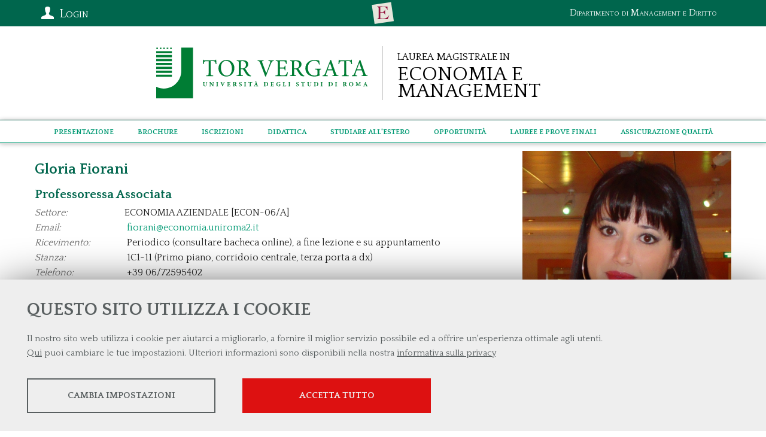

--- FILE ---
content_type: text/html; charset=UTF-8
request_url: https://economia.uniroma2.it/cdl/biennio/clem/faculty/22/
body_size: 12392
content:


<!DOCTYPE html>
<html lang="it">
<head><link rel="preload" as="style" href="https://economia.uniroma2.it/layout/common/stile.css"/><link rel="stylesheet" type="text/css" href="https://economia.uniroma2.it/layout/common/stile.css"/>
<link href="/layout/common/fontello/css/fontello.css" rel="stylesheet" type="text/css"  />
<link href="/layout/common/mindform.css" rel="stylesheet" type="text/css"  />

  <title>Fiorani Gloria - Corso di Laurea Magistrale in Economia e Management</title>
	
	<meta name="keywords" content="" />	
	<meta name="description" content="" />	
	<meta http-equiv="Content-Type" content="text/html; charset=UTF-8" />
	<link rel="stylesheet" type="text/css" href="/layout/ecocdl/common.css"/>
	<link rel="stylesheet" type="text/css" href="/layout/ecocdl/clembiennio.css"/>
	<link href="https://fonts.googleapis.com/css?family=Quattrocento+Sans:400,700|Quattrocento:400,700" rel="stylesheet">
    <meta name="viewport" content="width=device-width, initial-scale=1, shrink-to-fit=no">
    <link rel="stylesheet" type="text/css" href="/layout/common/fontello/css/fontello.css"/>
    <link rel="apple-touch-icon" sizes="180x180" href="/layout/economia/img/apple-touch-icon.png">
	<link rel="icon" type="image/png" sizes="32x32" href="/layout/economia/img/favicon-32x32.png">
	<link rel="icon" type="image/png" sizes="16x16" href="/layout/economia/img/favicon-16x16.png">
</head>
<body ng-app="myApp"><a name="top"></a>
<div id="body-wrapper">
    <div id="header-wrapper" class="l-wrapper">
	    <div id="top-wrapper">
	      	<div id="top-container" class="l-container clearfix">
	      	<div id="department-logo"><a href="https://economia.uniroma2.it/dmd">
		        <span class="dip">Dipartimento di Management e Diritto</span>
		        </a>
		    </div>
	      	<div id="top" class="clearfix">
<!--<div class="top-container clearfix l-container" style="position: relative; padding:8px 0;">-->
	<div class="top-bar">
	<div id="profile_icon">
	<i class="icon icon-user"></i> Login
		</div>
</div><!--top-bar-->		
	
<div id="profile_box" class="mind-panel">
<!--<fieldset>-->
<!--<legend>form name</legend>-->
<form action="/cdl/biennio/clem/dida/login_post/"  enctype="multipart/form-data" method="post" id="login_form_studente" class="mindform" target="_self" name="form-name">
<fieldset class='autenticazione-studente'><legend>Autenticazione studente</legend>
<div class="form_text" id="div_ffield_username">
 <label for="ffield_username" class="formlabel">Matricola*

</label>
 <input  class="input_text mindform-border" type="text"  name="username" id="ffield_username" value="" >
</div>

<div class="form_password" id="div_ffield_pwd">
    <label for="ffield_pwd" class="formlabel">Password*

</label>
     <div class="inputicon-box" style="width: 100%;">
        <input class="input_password input_text mindform-border" type="password" name="pwd" id="ffield_pwd_flogin_form_studente" value="">
    <i id="icon_ffield_pwd_flogin_form_studente" class="mind-icon icon-eye"></i>
</div>
</div>


<p style="font-size: 90%"><strong>
Accedi per la prima volta a questo portale?</strong><br/>
Utilizza il seguente link per attivare il tuo utente e creare la tua password personale. 
<br/>&raquo;&nbsp;<a href="/cdl/biennio/clem/dida/remember/">
Crea / Recupera Password</a></p>
</fieldset><input type="hidden" name="modello" id="ffield_modello" value="studente">
<input type="hidden" name="urlok" id="ffield_urlok" value="">
<div class="chiudi_form">

	<input class="btnsubmit" id="login_form_studente_btnsubmit" type="submit" value="invia" name="invia" />
	</div>
</form>
	<!--<div id="profile_list">
	
		<div class="p_list btnradius">
		<a href="/futuri-studenti">Futuri Studenti</A> 
		</div>

	</div>-->
</div>	
	
	
	
	
<!--</div> top-container-->
</div> <!--top-->

<style>
	#profile_icon {position:absolute; color:#fff; width: 130px; height: 30px; font-variant: small-caps; top:8px ; left:5px; cursor:pointer; user-select: none; }
	#profile_box { width: 280px; position: absolute; z-index:1000000;box-shadow: 0 1px 6px rgba(150, 150, 150, 0.6); top:44px;left:5px }
#profile_list a { display: block; text-align: center;font-variant: small-caps; margin: 4px;}

	#profile_box {display: none; background: #F2F2EE; padding:20px 20px 0 20px; border-bottom: 1px solid #ccc;border-left: 1px solid #ccc;border-right: 1px solid #ccc;}/* */
	#profile_scheda {border-bottom:1px solid #ccc; padding:5px; margin-bottom:10px}
	.profile_logout {margin-top: 25px; float: right}
	#profile_info_container {padding: 5px 0;}
	#profile_img_container {margin: 0 10px 0 0; float: left;}
	#profile_img_container img {height: 80px; width: 80px;box-shadow: 0 1px 6px rgba(250, 250, 250, 0.6); }

	#profile_list #formsearch div {text-align: center; padding-top:10px; border-top:1px solid #ccc; padding-top: 15px;}

	.engsitebox { border-top:1px solid #ccc; margin-top: 10px;}
	
	
@media (min-width: 810px) {
}



</style>

			 	
			 	<a title="Facoltà di Economia" class="top-logo-facolta" href="https://economia.uniroma2.it">
			 	<span class="hidden">Facoltà di Economia</span>
			 	</a>
	      	</div><!--top-container-->
	    </div><!--top-wrapper-->
		<header>
			<div id="header-container" class="l-container clearfix">
				<div id="logos-box">
			 	
			 	<div id="logo-ateneo"><a class="logo-ateneo" href="http://web.uniroma2.it/"><img src="/layout/economia/img/ateneo-logo/logo-tor-vergata.svg" /></a></div><!--logo-ateneo-->
			 	
			 	<div id="logo-prj">
			 		<a href="https://economia.uniroma2.it/cdl/biennio/clem"><h1 class="logo-clem_biennio"><span class="cdl-prefix">Laurea Magistrale in</span><span class="cdl-name">Economia e Management</span></h1></a>
			 	</div><!-- logo-prj -->
			 	
			 	</div><!--logos-box-->
				<nav class="clearfix" id="menu-mobile">
					
<div class="hamburgher-menu">
     <div class="menu-btn" id="menu-btn">
		<span></span>
		<span></span>
		<span></span>
     </div>

     <div class="responsive-menu">
	 	<div class="menu-title"><span class="menu-arrow icon-right-big"></span></div>
		<div class="responsive-menu-bg">
	 		     <ul class="navmenu liv1">	  
	  	 	
    	 	  
	   <li class="menuitem" id="menuitem-4">
	  
								<span class="haschild menu-group item-li1 group-menu"><span class="open-span-link">Presentazione</span><div><div class='open-menu-link open icon-plus'><span class='hidden'>+</span></div><div class='open-menu-link close icon-minus'><span class='hidden'>-</span></div></div></span>
			 <ul class="navmenu liv2">	  
	  	 	  
	   <li class="menuitem" id="menuitem-139">
	  
					<a data-urlrewrite="struttura-del-corso" class="item-li2"  href="/cdl/biennio/clem/struttura-del-corso/">
			<span>Struttura del Corso  </span></a>
					
    </li>
		
    	 	  
	   <li class="menuitem" id="menuitem-140">
	  
					<a data-urlrewrite="sbocchi-occupazionali-2" class="item-li2"  href="/cdl/biennio/clem/sbocchi-occupazionali-2/">
			<span>Sbocchi Occupazionali </span></a>
					
    </li>
		
    	 	
    	 	
    	 	
    	 	
    	 	  
	   <li class="menuitem" id="menuitem-144">
	  
					<a data-urlrewrite="segreteria-didattica" class="item-li2"  href="/cdl/biennio/clem/segreteria-didattica/">
			<span>Segreteria Didattica </span></a>
					
    </li>
		
    	 	  
	   <li class="menuitem" id="menuitem-7">
	  
					<a data-urlrewrite="docenti" class="item-li2"  href="/cdl/biennio/clem/docenti/">
			<span>Docenti</span></a>
					
    </li>
		
    	 	
    	 	
    	 	
    	 	
    	 	
    	 	
    </ul>	
	
    </li>
		
    	 	  
	   <li class="menuitem" id="menuitem-153">
	  
					<a data-urlrewrite="brochure-corso-di-laurea-magistrale-in-economia-e-management" class="item-li1"  href="/cdl/biennio/clem/brochure-corso-di-laurea-magistrale-in-economia-e-management/">
			<span>Brochure </span></a>
					
    </li>
		
    	 	  
	   <li class="menuitem" id="menuitem-8">
	  
								<span class="haschild menu-group item-li1 group-menu"><span class="open-span-link">Iscrizioni</span><div><div class='open-menu-link open icon-plus'><span class='hidden'>+</span></div><div class='open-menu-link close icon-minus'><span class='hidden'>-</span></div></div></span>
			 <ul class="navmenu liv2">	  
	  	 	  
	   <li class="menuitem" id="menuitem-33">
	  
					<a data-urlrewrite="informazioni" class="item-li2"  href="/cdl/biennio/clem/informazioni/">
			<span>Informazioni Immatricolazioni</span></a>
					
    </li>
		
    	 	  
	   <li class="menuitem" id="menuitem-156">
	  
					<a data-urlrewrite="piano-di-studi-2025-2026" class="item-li2"  href="/cdl/biennio/clem/piano-di-studi-2025-2026/">
			<span>Piano di Studi </span></a>
					
    </li>
		
    	 	
    	 	
    	 	  
	   <li class="menuitem" id="menuitem-57">
	  
					<a data-urlrewrite="" class="item-li2"  href="http://studenti.uniroma2.it/guida-dello-studente/">
			<span>Guida dello Studente</span></a>
					
    </li>
		
    	 	
    	 	
    </ul>	
	
    </li>
		
    	 	  
	   <li class="menuitem" id="menuitem-13">
	  
								<span class="haschild menu-group item-li1 group-menu"><span class="open-span-link">Didattica</span><div><div class='open-menu-link open icon-plus'><span class='hidden'>+</span></div><div class='open-menu-link close icon-minus'><span class='hidden'>-</span></div></div></span>
			 <ul class="navmenu liv2">	  
	  	 	  
	   <li class="menuitem" id="menuitem-59">
	  
					<a data-urlrewrite="" class="item-li2"  href="https://economia.uniroma2.it/cdl/biennio/clem/guida-e-programmazione-didattica/">
			<span>Programmazione Didattica</span></a>
					
    </li>
		
    	 	  
	   <li class="menuitem" id="menuitem-358">
	  
					<a data-urlrewrite="" class="item-li2"  href="https://economia.uniroma2.it/cdl/biennio/clem/piano-di-studi-2025-2026/">
			<span>Piano di Studi</span></a>
					
    </li>
		
    	 	  
	   <li class="menuitem" id="menuitem-37">
	  
					<a data-urlrewrite="corsi-erogati" class="item-li2"  href="/cdl/biennio/clem/corsi-erogati/">
			<span>Corsi Erogati</span></a>
					
    </li>
		
    	 	  
	   <li class="menuitem" id="menuitem-15">
	  
					<a data-urlrewrite="" class="item-li2"  href="/cdl/biennio/clem/dida/orariolezioni">
			<span>Orario dei corsi</span></a>
					
    </li>
		
    	 	  
	   <li class="menuitem" id="menuitem-145">
	  
					<a data-urlrewrite="attivita-formative-2" class="item-li2"  href="/cdl/biennio/clem/attivita-formative-2/">
			<span>Ulteriori Attività Formative </span></a>
					
    </li>
		
    	 	
    	 	  
	   <li class="menuitem" id="menuitem-56">
	  
					<a data-urlrewrite="sostituzione-esami" class="item-li2"  href="/cdl/biennio/clem/sostituzione-esami/">
			<span>Sostituzione Esami</span></a>
					
    </li>
		
    	 	  
	   <li class="menuitem" id="menuitem-359">
	  
					<a data-urlrewrite="news" class="item-li2"  href="/cdl/biennio/clem/news/">
			<span>News</span></a>
					
    </li>
		
    	 	  
	   <li class="menuitem" id="menuitem-44">
	  
					<a data-urlrewrite="esami-opzionali-non-consigliati" class="item-li2"  href="/cdl/biennio/clem/esami-opzionali-non-consigliati/">
			<span>Esami Opzionali Non Consigliati e Aggiuntivi</span></a>
					
    </li>
		
    	 	  
	   <li class="menuitem" id="menuitem-40">
	  
					<a data-urlrewrite="modulistica" class="item-li2"  href="/cdl/biennio/clem/modulistica/">
			<span>Modulistica</span></a>
					
    </li>
		
    	 	
    	 	
    </ul>	
	
    </li>
		
    	 	  
	   <li class="menuitem" id="menuitem-82">
	  
								<span class="haschild menu-group item-li1 group-menu"><span class="open-span-link">Studiare all'estero</span><div><div class='open-menu-link open icon-plus'><span class='hidden'>+</span></div><div class='open-menu-link close icon-minus'><span class='hidden'>-</span></div></div></span>
			 <ul class="navmenu liv2">	  
	  	 	  
	   <li class="menuitem" id="menuitem-53">
	  
					<a data-urlrewrite="" class="item-li2"  href="https://economia.uniroma2.it/international/bandi-d-ateneo/">
			<span>Mobilità Extraeuropea</span></a>
					
    </li>
		
    	 	  
	   <li class="menuitem" id="menuitem-54">
	  
					<a data-urlrewrite="Erasmus" class="item-li2"  href="/cdl/biennio/clem/Erasmus/">
			<span>Erasmus+ / Overseas</span></a>
					
    </li>
		
    	 	
    	 	  
	   <li class="menuitem" id="menuitem-126">
	  
					<a data-urlrewrite="" class="item-li2"  href="https://web.uniroma2.it/it/percorso/area_internazionale/sezione/studiare_e_lavorare_all_estero">
			<span>Studiare e lavorare all'estero</span></a>
					
    </li>
		
    </ul>	
	
    </li>
		
    	 	  
	   <li class="menuitem" id="menuitem-79">
	  
								<span class="haschild menu-group item-li1 group-menu"><span class="open-span-link">Opportunità</span><div><div class='open-menu-link open icon-plus'><span class='hidden'>+</span></div><div class='open-menu-link close icon-minus'><span class='hidden'>-</span></div></div></span>
			 <ul class="navmenu liv2">	  
	  	 	  
	   <li class="menuitem" id="menuitem-142">
	  
					<a data-urlrewrite="generato-in-automatico" class="item-li2"  href="/cdl/biennio/clem/generato-in-automatico/">
			<span>Prosegui gli studi </span></a>
					
    </li>
		
    	 	
    	 	
    	 	  
	   <li class="menuitem" id="menuitem-104">
	  
					<a data-urlrewrite="" class="item-li2"  href="https://web.uniroma2.it/module/name/PdnHome/newlang/italiano/navpath/EDS">
			<span>Esami di Stato</span></a>
					
    </li>
		
    	 	
    	 	
    	 	  
	   <li class="menuitem" id="menuitem-106">
	  
					<a data-urlrewrite="" class="item-li2"  href="http://web.uniroma2.it/module/name/Content/newlang/italiano/navpath/STD/section_parent/845">
			<span>Borse di Studio</span></a>
					
    </li>
		
    	 	  
	   <li class="menuitem" id="menuitem-107">
	  
					<a data-urlrewrite="" class="item-li2"  href="http://web.uniroma2.it/module/name/Content/newlang/italiano/navpath/HOM/section_parent/3325">
			<span>Associazioni Studentesche</span></a>
					
    </li>
		
    	 	  
	   <li class="menuitem" id="menuitem-120">
	  
					<a data-urlrewrite="Uffici-Faq" class="item-li2"  href="/cdl/biennio/clem/Uffici-Faq/">
			<span>Uffici e Faq</span></a>
					
    </li>
		
    	 	  
	   <li class="menuitem" id="menuitem-143">
	  
					<a data-urlrewrite="uffici-e-servizi-2" class="item-li2"  href="/cdl/biennio/clem/uffici-e-servizi-2/">
			<span>Servizi e Agevolazioni</span></a>
					
    </li>
		
    </ul>	
	
    </li>
		
    	 	  
	   <li class="menuitem" id="menuitem-89">
	  
					<a data-urlrewrite="Lauree-Prove-Finali" class="item-li1"  href="/cdl/biennio/clem/Lauree-Prove-Finali/">
			<span>Lauree e Prove Finali</span></a>
			<span class="haschild "><div><div class='open-menu-link open icon-plus'><span class='hidden'>+</span></div><div class='open-menu-link close icon-minus'><span class='hidden'>-</span></div></div></span>	 <ul class="navmenu liv2">	  
	  	 	
    	 	
    	 	  
	   <li class="menuitem" id="menuitem-157">
	  
					<a data-urlrewrite="differimento-termini-iscrizione-per-i-laureandi" class="item-li2"  href="/cdl/biennio/clem/differimento-termini-iscrizione-per-i-laureandi/">
			<span>Domanda Cautelativa (Laureandi)</span></a>
					
    </li>
		
    </ul>	
	
    </li>
		
    	 	
    	 	
    	 	
    	 	
    	 	
    	 	
    	 	
    	 	
    	 	  
	   <li class="menuitem" id="menuitem-85">
	  
					<a data-urlrewrite="didattica" class="item-li1"  href="/cdl/biennio/clem/didattica/">
			<span>Assicurazione qualità</span></a>
			<span class="haschild "><div><div class='open-menu-link open icon-plus'><span class='hidden'>+</span></div><div class='open-menu-link close icon-minus'><span class='hidden'>-</span></div></div></span>	 <ul class="navmenu liv2">	  
	  	 	  
	   <li class="menuitem" id="menuitem-159">
	  
					<a data-urlrewrite="verbali-del-consiglio" class="item-li2"  href="/cdl/biennio/clem/verbali-del-consiglio/">
			<span>Verbali del Consiglio</span></a>
					
    </li>
		
    </ul>	
	
    </li>
		
    </ul>	
	    		</div>
     </div>
</div>

<style>
.hamburgher-menu {user-select: none;}
.menu-title { height:40px; background:#ed794e }

.menu-title .menu-arrow { width: 25px; height: 25px; position:absolute; top:10px; right: 9px; color: #fff;}

/* posizione e grafica delle barrette dell'hamburgher menu */
.menu-btn {position:absolute;display:inline-block;right:10px;top:9px;cursor:pointer;}
.menu-btn span{display:block;width:20px;height:2px;margin:4px 0;background:#fff;z-index:99;}

.menu-arrow {height:display:inline-block;right:10px;top:9px;cursor:pointer;}
.menu-arrow span { display: none}

/* GRAFICA GENERALE DEL MENU A TENDINA*/
.responsive-menu { user-select: none;display:none; position:absolute; right:0; top:0; font-size:110%;
 					border-bottom:#EDEDED solid 1px;box-shadow:0px 0px 8px rgba(0,0,0,0.7);
					width:320px;	box-sizing:border-box;	height:100%;z-index: 30;	background:#fafafa;
				}
				
.responsive-menu  ul{ position:relative; display:block; margin:0; list-style-type: none; padding: 0}
.responsive-menu  li {background:#fafafa; float:none; width:100%; text-align:center; border-bottom:#ddd solid 1px; position:relative; padding:0; } /* modifica distruttiva da verificare in produzione	*/

.responsive-menu  .liv1 > li {padding:10px 0; }
.responsive-menu  li:last-child{border-bottom:none;} 

.expand{display:block!important;}

/* NASCONDO SECONDO LIVELLO, TOLGO BORDI E RISTRINGO CARATTERE */
.responsive-menu  li .liv2 {display:none;font-size:90%;}
.responsive-menu  li .liv2 li{border-bottom:none;line-height:35px;}

.open-menu-link{display:none;position:absolute;right:15px;top:0;line-height:45px;color:#989DA1;font-size:30px;cursor:pointer;}

.open-span-link {cursor: pointer;}

.responsive-menu  li .visible {display:block !important;}

.open-menu-link { 	font-size: 15px; 	cursor: pointer; }



</style>


				</nav>
				
			 </div> <!-- header-container -->
		</header>
	</div><!-- header-wrapper -->
	
	<div id="menu-wrapper" class="l-wrapper">
	    <div id="menu-container" class="l-container">
			<nav class="clearfix" id="menu-header">
				<div class="menu-mf-wrapper">
	<div class="menu-mf">
			    	    
	    
	 	    
	     <ul class="flexwrapliv1 liv1">	  
	  	 	
    	 	  
	   <li data-iditem="4" class="menuitem itemliv1" id="menuitem-4">
	  
					<span data-iditem="4" style='white-space: nowrap;' class="haschild menu-group item-li1			">Presentazione</span>
					
		
		
	
    </li>
		
    	 	  
	   <li data-iditem="153" class="menuitem itemliv1" id="menuitem-153">
	  
					<a data-iditem="153" class="item-li1"  href="/cdl/biennio/clem/brochure-corso-di-laurea-magistrale-in-economia-e-management/">
			<span style='white-space: nowrap;'>Brochure </span></a>
						
		
		
	
    </li>
		
    	 	  
	   <li data-iditem="8" class="menuitem itemliv1" id="menuitem-8">
	  
					<span data-iditem="8" style='white-space: nowrap;' class="haschild menu-group item-li1			">Iscrizioni</span>
					
		
		
	
    </li>
		
    	 	  
	   <li data-iditem="13" class="menuitem itemliv1" id="menuitem-13">
	  
					<span data-iditem="13" style='white-space: nowrap;' class="haschild menu-group item-li1			">Didattica</span>
					
		
		
	
    </li>
		
    	 	  
	   <li data-iditem="82" class="menuitem itemliv1" id="menuitem-82">
	  
					<span data-iditem="82" style='white-space: nowrap;' class="haschild menu-group item-li1			">Studiare all'estero</span>
					
		
		
	
    </li>
		
    	 	  
	   <li data-iditem="79" class="menuitem itemliv1" id="menuitem-79">
	  
					<span data-iditem="79" style='white-space: nowrap;' class="haschild menu-group item-li1			">Opportunità</span>
					
		
		
	
    </li>
		
    	 	  
	   <li data-iditem="89" class="menuitem itemliv1" id="menuitem-89">
	  
					<a data-iditem="89" class="item-li1"  href="/cdl/biennio/clem/Lauree-Prove-Finali/">
			<span style='white-space: nowrap;'>Lauree e Prove Finali</span></a>
						
		
		
	
    </li>
		
    	 	
    	 	
    	 	
    	 	
    	 	
    	 	
    	 	
    	 	
    	 	  
	   <li data-iditem="85" class="menuitem itemliv1" id="menuitem-85">
	  
					<a data-iditem="85" class="item-li1"  href="/cdl/biennio/clem/didattica/">
			<span style='white-space: nowrap;'>Assicurazione qualità</span></a>
						
		
		
	
    </li>
		
    </ul>	
	    
	    
	    
	    
	    
	    
	    
	    
	    
	    
	    
	    
	    	</div>
</div>	<!--menu-mf-wrapper-->

<div class="tab_millefoglie_wrapper">
	<div class="tab_millefoglie_container">
			<div class="tab_millefoglie_4 tab_millefoglie"><ul>
							<li class="link_item itemlink_139"><a href="/cdl/biennio/clem/struttura-del-corso/"><span>Struttura del Corso  </span></a></li>
								<li class="link_item itemlink_140"><a href="/cdl/biennio/clem/sbocchi-occupazionali-2/"><span>Sbocchi Occupazionali </span></a></li>
								<li class="link_item itemlink_144"><a href="/cdl/biennio/clem/segreteria-didattica/"><span>Segreteria Didattica </span></a></li>
								<li class="link_item itemlink_7"><a href="/cdl/biennio/clem/docenti/"><span>Docenti</span></a></li>
				</ul></div>
						<div class="tab_millefoglie_8 tab_millefoglie"><ul>
							<li class="link_item itemlink_33"><a href="/cdl/biennio/clem/informazioni/"><span>Informazioni Immatricolazioni</span></a></li>
								<li class="link_item itemlink_156"><a href="/cdl/biennio/clem/piano-di-studi-2025-2026/"><span>Piano di Studi </span></a></li>
								<li class="link_item itemlink_57"><a href="http://studenti.uniroma2.it/guida-dello-studente/"><span>Guida dello Studente</span></a></li>
				</ul></div>
						<div class="tab_millefoglie_13 tab_millefoglie"><ul>
							<li class="link_item itemlink_59"><a href="https://economia.uniroma2.it/cdl/biennio/clem/guida-e-programmazione-didattica/"><span>Programmazione Didattica</span></a></li>
								<li class="link_item itemlink_358"><a href="https://economia.uniroma2.it/cdl/biennio/clem/piano-di-studi-2025-2026/"><span>Piano di Studi</span></a></li>
								<li class="link_item itemlink_37"><a href="/cdl/biennio/clem/corsi-erogati/"><span>Corsi Erogati</span></a></li>
								<li class="link_item itemlink_15"><a href="/cdl/biennio/clem/dida/orariolezioni"><span>Orario dei corsi</span></a></li>
								<li class="link_item itemlink_145"><a href="/cdl/biennio/clem/attivita-formative-2/"><span>Ulteriori Attività Formative </span></a></li>
								<li class="link_item itemlink_56"><a href="/cdl/biennio/clem/sostituzione-esami/"><span>Sostituzione Esami</span></a></li>
								<li class="link_item itemlink_359"><a href="/cdl/biennio/clem/news/"><span>News</span></a></li>
								<li class="link_item itemlink_44"><a href="/cdl/biennio/clem/esami-opzionali-non-consigliati/"><span>Esami Opzionali Non Consigliati e Aggiuntivi</span></a></li>
								<li class="link_item itemlink_40"><a href="/cdl/biennio/clem/modulistica/"><span>Modulistica</span></a></li>
				</ul></div>
						<div class="tab_millefoglie_82 tab_millefoglie"><ul>
							<li class="link_item itemlink_53"><a href="https://economia.uniroma2.it/international/bandi-d-ateneo/"><span>Mobilità Extraeuropea</span></a></li>
								<li class="link_item itemlink_54"><a href="/cdl/biennio/clem/Erasmus/"><span>Erasmus+ / Overseas</span></a></li>
								<li class="link_item itemlink_126"><a href="https://web.uniroma2.it/it/percorso/area_internazionale/sezione/studiare_e_lavorare_all_estero"><span>Studiare e lavorare all'estero</span></a></li>
				</ul></div>
						<div class="tab_millefoglie_79 tab_millefoglie"><ul>
							<li class="link_item itemlink_142"><a href="/cdl/biennio/clem/generato-in-automatico/"><span>Prosegui gli studi </span></a></li>
								<li class="link_item itemlink_104"><a href="https://web.uniroma2.it/module/name/PdnHome/newlang/italiano/navpath/EDS"><span>Esami di Stato</span></a></li>
								<li class="link_item itemlink_106"><a href="http://web.uniroma2.it/module/name/Content/newlang/italiano/navpath/STD/section_parent/845"><span>Borse di Studio</span></a></li>
								<li class="link_item itemlink_107"><a href="http://web.uniroma2.it/module/name/Content/newlang/italiano/navpath/HOM/section_parent/3325"><span>Associazioni Studentesche</span></a></li>
								<li class="link_item itemlink_120"><a href="/cdl/biennio/clem/Uffici-Faq/"><span>Uffici e Faq</span></a></li>
								<li class="link_item itemlink_143"><a href="/cdl/biennio/clem/uffici-e-servizi-2/"><span>Servizi e Agevolazioni</span></a></li>
				</ul></div>
						<div class="tab_millefoglie_89 tab_millefoglie"><ul>
							<li class="link_item itemlink_157"><a href="/cdl/biennio/clem/differimento-termini-iscrizione-per-i-laureandi/"><span>Domanda Cautelativa (Laureandi)</span></a></li>
				</ul></div>
						<div class="tab_millefoglie_85 tab_millefoglie"><ul>
							<li class="link_item itemlink_159"><a href="/cdl/biennio/clem/verbali-del-consiglio/"><span>Verbali del Consiglio</span></a></li>
				</ul></div>
			 </div><!--tab_millefoglie_container-->
 </div><!--tab_millefoglie_wrapper-->
 
<style>
	.menu-mf-wrapper
	.tab_millefoglie_wrapper { border-bottom: 1px solid red ;}	
	.menu-mf, .tab_millefoglie_container {  max-width:1140px; margin:0 auto; user-select: none; }
	
	.menu-mf li { list-style-type: none; 	}
	.tab_millefoglie { display:none	}
	.flexwrapliv1 { display: flex; justify-content: space-around; align-items: center; margin:0; padding:6px 0 }
	.flexwrapliv1 .itemliv1 { display: inline}
	.flexwrapliv1 .itemliv1 > a, .flexwrapliv1 .itemliv1 > span { cursor: pointer;}
	.tab_millefoglie ul {display: flex; justify-content: space-around; align-items: center; flex-wrap:wrap; margin:0; padding:3px  0 0 0 } 
	.tab_millefoglie ul >li { list-style-type: none; 	}
	.tab_millefoglie a { padding:4px 15px; display: inline-block; margin:0 2px 2px 2px	}
	.active { background: #fff; color:#ccc	}
	.tab_millefoglie span {white-space: nowrap;}
	
</style>


			</nav>
	    </div> <!-- menu-container -->
	</div> <!-- menu-wrapper -->
	


    <div id="content-wrapper" class="l-wrapper">
	    <div id="content-container" class="l-container clearfix">
			<main>
				<div id="main-container" class="l-container">
																				<div class="width-container">
<div class="responsive_div_image">
<img class="responsive_image" src="/file/view_image/?file=/private/docenti/img/img_22.png">
</div>
<style>
	.responsive_div_image .responsive_image { width:100% }
	
	@media (min-width: 400px){ 
		.responsive_div_image { max-width:50% !important;}
		.responsive_div_image {margin-left:10px; float:right; width:30%  }
	}
</style>





	<!--<div style="float:right; margin-top:20px;position: relative; ">
		<img style="width:140px; border:1px solid #ccc" src="/file/view_image/?file=/private/docenti/img/img_22.png"  />
	</div>-->
<h2>Gloria Fiorani</h2>
<h3>
	Professoressa Associata	</h3>

 <div  style="padding-bottom:3px"><span style="color:#666; font-style: italic;display: inline-block; width: 150px">Settore:</span>ECONOMIA AZIENDALE [ECON-06/A]</div>
<div  style="padding-bottom:3px">
 <span style="color:#666; font-style: italic;display: inline-block; width: 150px">Email:</span>
  <span class="obfuscate"><a href="mailto:&#102;i&#111;&#114;a&#110;i&#64;&#101;&#99;&#111;&#110;o&#109;&#105;a.uni&#114;oma2&#46;&#105;&#116;">&#102;&#105;oran&#105;&#64;&#101;&#99;&#111;&#110;o&#109;i&#97;&#46;&#117;&#110;i&#114;&#111;&#109;&#97;2.i&#116;</a></span> </div>

<div  style="padding-bottom:3px"><span style="color:#666; font-style: italic;display: inline-block; width: 150px">Ricevimento:</span> Periodico (consultare bacheca online), a fine lezione e su appuntamento </div>
<div  style="padding-bottom:3px"><span style="color:#666; font-style: italic;display: inline-block; width: 150px">Stanza:</span> 1C1-11 (Primo piano, corridoio centrale, terza porta a dx) </div>
<div  style="padding-bottom:3px"><span style="color:#666; font-style: italic;display: inline-block; width: 150px">Telefono:</span>  +39 06/72595402 </div>
<div  style="padding-bottom:3px"><span style="color:#666; font-style: italic;display: inline-block; width: 150px">Curriculum Vitae (IT):</span> <a href='https://directory.uniroma2.it/cv/CV_1529.pdf'>download (pdf)</a> </div>
<div  style="padding-bottom:3px"><span style="color:#666; font-style: italic;display: inline-block; width: 150px">Curriculum Vitae (EN):</span> <a href='https://directory.uniroma2.it/cv/CV_1529_EN.pdf'>download (pdf)</a> </div>

			<h2 style="clear:both">Corsi A.A 2025-2026</h2> 
			<div style="border-bottom: 1px dotted #ccc; padding: 5px 0"><a target="_top" href="https://economia.uniroma2.it/cdl/biennio/clem/corso/1905/">LABORATORI NUOVA ECONOMIA PREPARARSI AL FUTURO PROGETTARE E INNOVARE IN MODO SOSTENIBILE</a> <br />
	<em>Titolare	 - Corso di Laurea Magistrale	</em>
	
		 </div>
	<div style="border-bottom: 1px dotted #ccc; padding: 5px 0"><a target="_top" href="https://economia.uniroma2.it/cdl/biennio/clem/corso/2725/">STRATEGIE E SISTEMI DI RENDICONTAZIONE PER LO SVILUPPO SOSTENIBILE</a> <br />
	<em>Titolare	 - Corso di Laurea Magistrale	</em>
	
		 </div>
	<div style="border-bottom: 1px dotted #ccc; padding: 5px 0"><a target="_top" href="https://economia.uniroma2.it/cdl/biennio/clem/corso/2721/">SVILUPPO SOSTENIBILE E INNOVAZIONE SOCIALE</a> <br />
	<em>Titolare	 - Corso di Laurea Magistrale	</em>
	
		 </div>
			<h2 class="toggle" style="cursor:pointer;">
				<span class="lang">
					<span class="it">Visualizza Corsi A.A. precedenti</span>
					<span class="en">Previous A.Y.</span>
				</span>
			</h2>
			<div style="display:none">
			<div style="border-bottom: 1px dotted #ccc; padding: 5px 0"><a target="_top" href="https://economia.uniroma2.it/cdl/biennio/clem/corso/2532/">CREAZIONE DI VALORE CONDIVISO E INNOVAZIONE SOCIALE</a> <br />
	<em>Titolare	 - Corso di Laurea Magistrale	</em>
	
	 (a.a. 2023-2024)	 </div>
	<div style="border-bottom: 1px dotted #ccc; padding: 5px 0"><a target="_top" href="https://economia.uniroma2.it/cdl/biennio/clem/corso/26/">CSR E RENDICONTAZIONE SOCIALE</a> <br />
	<em>Titolare	 - Corso di Laurea Magistrale	</em>
	
	 (a.a. 2023-2024)	 </div>
	<div style="border-bottom: 1px dotted #ccc; padding: 5px 0"><a target="_top" href="https://economia.uniroma2.it/ba/business-administration-economics/corso/1928/">SYSTEM DYNAMICS MODELLING AND SIMULATION FOR INTELLIGENT ORGANIZATIONS</a> <br />
	<em>Titolare	 - Corso di Laurea	</em>
	
	 (a.a. 2022-2023)	 </div>
	<div style="border-bottom: 1px dotted #ccc; padding: 5px 0"><a target="_top" href="https://economia.uniroma2.it/cdl/triennio/clem/corso/1735/">ECONOMIA E SOSTENIBILITA' DELLE AZIENDE E DELLE AMMINISTRAZIONI PUBBLICHE</a> <br />
	<em>Titolare	 - Corso di Laurea	</em>
	
	 (a.a. 2021-2022)	 </div>
	<div style="border-bottom: 1px dotted #ccc; padding: 5px 0"><a target="_top" href="https://economia.uniroma2.it/cdl/triennio/clem/corso/952/">ECONOMIA DELLE AZIENDE E DELLE AMMINISTRAZIONI PUBBLICHE</a> <br />
	<em>Titolare	 - Corso di Laurea	</em>
	
	 (a.a. 2018-2019)	 </div>
	<div style="border-bottom: 1px dotted #ccc; padding: 5px 0"><a target="_top" href="https://economia.uniroma2.it/cdl/biennio/clem/corso/966/">INNOVAZIONE SOCIALE E BENI COMUNI</a> <br />
	<em>Titolare	 - Corso di Laurea Magistrale	</em>
	
	 (a.a. 2018-2019)	 </div>
	<div style="border-bottom: 1px dotted #ccc; padding: 5px 0"><a target="_top" href="https://economia.uniroma2.it/cdl/triennio/clem/corso/83/">ECONOMIA DELLE AZIENDE E DELLE AMMINISTRAZIONI PUBBLICHE</a> <br />
	<em>Collaboratore	 - Corso di Laurea	</em>
	
	 (a.a. 2016-2017)	 </div>
	<div style="border-bottom: 1px dotted #ccc; padding: 5px 0"><a target="_top" href="https://economia.uniroma2.it/cdl/biennio/clese/corso/25/">CSR E RENDICONTAZIONE DI GENERE</a> <br />
	<em>Titolare	 - Corso di Laurea Magistrale	</em>
	
	 (a.a. 2013-2014)	 </div>
 </div></div><!--width-container-->

<style>
	.width-container {	max-width:1164px;; margin:0 auto;padding:12px }
	.docente-keyword {background-color: #f2f2ee; border: 1px solid #999; color: #666; padding: 4px 8px; border-radius: 12px; margin-right: 4px; font-size: 90%;}
	.docente-keyword-wrapper {line-height:2em}
</style>
<style>
    .chefcookie__group-checkbox[data-status="2"]~.chefcookie__group-checkbox-icon {
        border: 2px solid #078052;
    }

    .chefcookie__group-checkbox[data-status="2"]~.chefcookie__group-checkbox-icon::after {
        background-color: #078052;
        box-shadow: 0 0 0px 1px #078052;
    }
</style>

				</div><!-- main-container -->
		    </main>
		    
		    	    </div><!--content-container-->
	</div><!--content-wrapper-->
		
	
	<div id="footer-wrapper" class="l-wrapper clearfix">
		<div id="footer-container" class="l-container clearfix">
			<footer>
			<div id="footer-box">
				<div id="dep-address" class="footer-item">
		        <span class="text_en">Dipartimento di Management e Diritto</span>
		        <h4>
		        <span>Università degli Studi di Roma <span style="white-space: nowrap;">"Tor Vergata"</span></span>
		        </h4>
		        <a href="https://economia.uniroma2.it/la-sede/">Via Columbia, 2</a> <br>
				00133 Roma (Italia)<br>
				Tel. +39 06 7259 3299/5837<br>
				<a href="mailto:biennio@clem.uniroma2.it">biennio@clem.uniroma2.it</a>
		    	</div>
		    			
		    	<div id="boxinfouni" >           	
				<a href="http://economia.uniroma2.it/" id="logo-economia">
				<img src="/layout/economia/img/economia-logo/logo-economia-tor-vergata.svg" />
				
				<span class="hidden">Facoltà di Economia</span></a>
				</div><!--boxinfouni-->
            </div><!-- footer box-->
            			
      		<div style="width: 200px; margin: 0 auto;">
      		<!--<a class="socialicon" href="https://www.facebook.com/mscfinanceandbanking" id="facebookicon"><span>Facebook</span></a>-->
      		<!--<a class="socialicon" href="https://twitter.com/fb_uniroma2" id="twittericon"><span>Twitter</span></a>-->
      		<!--<a class="socialicon" href="#" id="linkedinicon"><span>Linkedin</span></a>-->
      		</div>
            </footer>      		
		    </div> <!--footer-container-->       
		<div id="subfooter"><!----></div>
	</div><!--footer-wrapper-->	
	
</div> <!-- body-wrapped -->


</body>
</html>    


<script type="text/javascript" language="javascript" src="/plugins/jquery/js/jquery-1.11.1.min.js"></script>
<script type="text/javascript" language="javascript">
$('.toggle').click(function () {     
    $(this).next('div').slideToggle();
});
</script>

<script type="text/javascript" language="javascript" src="/plugins/cookiechoices/chefcookie.min.js"></script>
<script type="text/javascript" language="javascript">
    const cc = new chefcookie({
        message: {
            it: '\
            <h2>Questo sito utilizza i Cookie</h2>\
            <p>\
            Il nostro sito web utilizza i cookie per aiutarci a migliorarlo, a fornire il miglior servizio possibile ed a offrire un\'esperienza ottimale agli utenti.<br><a href="#chefcookie__settings">Qui</a> puoi cambiare le tue impostazioni.  Ulteriori informazioni sono disponibili nella nostra <a href="http://web.uniroma2.it/it/percorso/footer_1/sezione/privacy-52094">informativa sulla privacy</a></p>\
        ',
            en: `
            <h2>We use cookies</h2>
            <p>
                Our website uses cookies that help us to improve our website, provide the best possible service and enable an optimal customer experience. <a href="#chefcookie__settings">Here</a> you can manage your settings.  You can find further information on this in our <a href="http://web.uniroma2.it/it/percorso/footer_1/sezione/privacy-52094">data protection declaration</a>.
            </p>
        `
        },
        accept_all_if_settings_closed: true,
        show_decline_button: false,
        scripts_selection: 'collapse', // false|true|'collapse'
        debug_log: false,
        consent_tracking: null, // '/wp-json/v1/track-consent.php'
        lng_fallback: null, // lng code used in labels when current lng is not found (e.g. "en")
        expiration: 30, // in days
        cookie_prefix: 'cc_', // switch cookie prefix (e.g. for different pages on the same top level domain)
        exclude_ua_regex: /(Speed Insights|Chrome-Lighthouse|PSTS[\d\.]+)/,
        domain: 'economia.uniroma2.it',
        style: {
            layout: 'bottombar', // overlay|bottombar|topbar
            size: 3, // 1|2|3|4|5
            color_text: '#595f60',
            color_highlight: '#dd1111',
            color_background: '#eeeeee',
            highlight_accept: true,
            show_disabled_checkbox: true,
            noscroll: false,
            fade: false,
            blur: false,
            css_replace: ``, // replace plugin's styles with custom css
            css_add: `` // enhance plugin's styles with custom css
        },
        labels: {
            details_close: {
                it: 'Chiudi dettagli',
                en: 'Close details'
            },
            accept: {
                it: 'Salva Preferenze',
                en: 'Save My Preferences'
            },
            accept_all: {
                it: 'Accetta tutto',
                en: 'Accept all'
            },
            settings_open: {
                it: 'Cambia impostazioni',
                en: 'Change settings'
            },
            settings_close: {
                it: 'Chiudi impostazioni',
                en: 'Close settings'
            },
            group_open: {
                it: 'Mostra maggiori informazioni',
                en: 'Show more information'
            },
            group_close: {
                it: 'Nascondi maggiori informazioni',
                en: 'Close more information'
            },
            decline: {
                it: 'Solo cookie necessari',
                en: 'Only necessary cookies'
            },
            details_open: {
                it: 'Mostra dettagli',
                en: 'Show details'
            },
            details_close: {
                it: 'Chiudi dettagli',
                en: 'Close details'
            }
        },
        exclude: [
            // '/paginadaescludere',
            // exclude wordpress users
            // () => {
            //     return document.cookie !== undefined && document.cookie.indexOf('wp-settings-time') > -1;
            // }
        ],
        settings: [
             {
                    title: {
                        it: 'Statistiche',
                        de: 'Analysen',
                        en: 'Analyses'
                    },
                    description: {
                        it: 'Strumenti statistici che raccolgono dati anonimi sull\'utilizzo e la funzionalità del sito web.',
                        en: 'Tools that collect anonymous data about website usage and functionality. We use this information to improve our products, services and user experience.'
                    },
                    checked_by_default: false,
                    cannot_be_modified: false,
                    initial_tracking: false,
                    scripts: {
                        analytics: {
                            title: {
                                de: 'Google Analytics',
                                it: 'Google Analytics'
                            },
                            accept: (cc, resolve, isInit) => {
                                cc.loadJs([
                                    'https://www.googletagmanager.com/gtag/js?id=G-HRC4RGXRVL'
                                ]).then(() => {
                                    resolve();
                                    window.dataLayer = window.dataLayer || [];

                                    function gtag() {
                                        dataLayer.push(arguments);
                                    }
                                    gtag('js', new Date());

                                    gtag('config', 'G-HRC4RGXRVL');
                                });
                            }
                        }
                    }
                },
             {
                title: {
                    it: 'Servizi Facoltatvi',
                    en: 'Profiling Cookies'
                },
                description: {
                    it: 'Questi cookie vengono utilizzati per abilitare servizi di terze parti che prevedono profilazione. Sono indispensabili per poter usufruire dei contenuti forniti da piattaforme esterne.',
                    en: 'These cookies are used to enable third-party services that involve profiling. They are indispensable in order to be able to take advantage of the contents present on external platforms.'
                },
                checked_by_default: false,
                cannot_be_modified: false,
                initial_tracking: false,
                scripts: {
                                        google: {
                        title: {
                            en: 'Google/YouTube',
                            it: 'Google/YouTube'
                        },
                        accept: (cc, resolve, isInit) => {
                            let scriptgoogle = document.createElement('script');
                            let html = "console.log('google cookie attivo');";
                            scriptgoogle.innerHTML = html;
                            document.head.appendChild(scriptgoogle);
                        }
                    },
                                                                                facebook: {
                        title: {
                            en: 'Facebook',
                            it: 'Facebook'
                        },
                        accept: (cc, resolve, isInit) => {
                            cc.load('facebook', '1');
                            let scriptFacebook = document.createElement('script');
                            let html = "console.log('Facebook cookie attivo');";
                            scriptFacebook.innerHTML = html;
                            document.head.appendChild(scriptFacebook);
                        }
                    },
                                                            instagram: {
                        title: {
                            en: 'Instagram',
                            it: 'Instagram'
                        },
                        accept: (cc, resolve, isInit) => {
                            let scriptInstagram = document.createElement('script');
                            let html = "console.log('Instagram cookie attivo');";
                            scriptInstagram.innerHTML = html;
                            document.head.appendChild(scriptInstagram);
                        }
                    },
                                                            twitter: {
                        title: {
                            en: 'Twitter',
                            it: 'Twitter'
                        },
                        accept: (cc, resolve, isInit) => {
                            let scriptTwitter = document.createElement('script');
                            let html = "console.log('Twitter cookie attivo');";
                            scriptTwitter.innerHTML = html;
                            document.head.appendChild(scriptTwitter);
                        }
                    },
                                                            addthis: {
                        title: {
                            en: 'AddThis',
                            it: 'AddThis'
                        },
                        accept: (cc, resolve, isInit) => {
                            let scriptAddThis = document.createElement('script');
                            let html = "console.log('AddThis cookie attivo');";
                            scriptAddThis.innerHTML = html;
                            document.head.appendChild(scriptAddThis);
                        }
                    },
                                    }
            },
            {
                title: {
                    it: 'Cookie Necessari',
                    en: 'Mandatory Cookie'
                },
                description: {
                    it: 'Cookie di funzionamento che consentono servizi e funzioni essenziali, tra cui la verifica dell\'identità, la continuità del servizio e la sicurezza del sito. Questa opzione non può essere rifiutata.',
                    en: 'Tools that enable essential services and functions, including identity verification, service continuity, and site security. This option cannot be declined.'
                },
                checked_by_default: true,
                cannot_be_modified: true,
                initial_tracking: true,
                //     scripts: {
                //         example_script1: {}, // this immediately gets "resolved"
                //         example_script2: {
                //             accept: (cc, resolve, isInit) => {
                //                 /* example: load default scripts inside custom script */
                //                 cc.load('analytics', 'UA-xxxxxxxx-1');
                //                 // cc.load('tagmanager', 'GTM-XXXXXXX');
                //                 // cc.load('facebook', 'xxxxxxxxxxxxxxx');
                //                 // cc.load('twitter', 'single');
                //                 // cc.load('taboola', 'xxxxxxx');
                //                 // cc.load('match2one', 'xxxxxxxx');
                //                 // cc.load('linkedin', 'xxxxxxx');
                //                 // cc.load('etracker', 'xxxxxx');
                //                 // cc.load('matomo', 'xxxxxx#x');
                //                 // cc.load('smartlook', 'xxxxxxxxxxxxxxxxxxxxxxxxxxxxxxxxxxxxxxxx');
                //                 // cc.load('crazyegg', 'xxxx/xxxx');
                //                 // cc.load('google_maps', 'xxxxxxxxxxxxxxxxxxxxxxxxxxxxxxxxxxxxxxx');

                //                 /* example: load (multiple) custom javascripts */
                //                 cc.loadJs([
                //                     'script1.js',
                //                     'script2.js',
                //                     'https://www.googletagmanager.com/gtag/js?id=UA-xxxxxxxx-1'
                //                 ]).then(() => {
                //                     resolve();
                //                 });

                //                 // /* example: enable uninitialized iframes */
                //                 // if (document.querySelector('iframe[alt-src*="google.com/maps"]') !== null) {
                //                 //     document.querySelectorAll('iframe[alt-src*="google.com/maps"]').forEach(el => {
                //                 //         el.setAttribute('src', el.getAttribute('alt-src'));
                //                 //     });
                //                 // }

                //                 /* example: load scripts manually */
                //                 let script1 = document.createElement('script');
                //                 script1.setAttribute('src', 'https://www.googletagmanager.com/gtag/js?id=UA-xxxxxxxx-1');
                //                 script1.onload = () => {
                //                     resolve();
                //                 };
                //                 document.head.appendChild(script1);

                //                 /* example: load scripts manually */
                //                 let script2 = document.createElement('script');
                //                 let html = "alert('OK');";
                //                 script2.innerHTML = html;
                //                 document.head.appendChild(script2);

                //                 /* example: load scripts manually (with custom callback) */
                //                 window.captchaCallback = () => {
                //                     resolve();
                //                 };
                //                 cc.loadJs('https://www.google.com/recaptcha/api.js?onload=captchaCallback&amp;render=explicit');

                //                 /*
                //                 important: always call resolve to show that the script fully has loaded!
                //                 if you don't want the accept logic to be inside this function, only call resolve() and use waitFor outside this function to fire further actions */
                //                 resolve();

                //                 /* some other helpers */
                //                 cc.url(); // gets the current url
                //                 cc.lng(); // gets the current lng
                //                 isInit; // true|false (accepted actively through click and not via cookie)
                //             },
                //             exclude: () => {
                //                 return document.cookie !== undefined && document.cookie.indexOf('wp-settings-time') > -1;
                //             },
                //             title: {
                //                 de: '...',
                //                 en: '...'
                //             },
                //             description: {
                //                 de: '...',
                //                 en: '...'
                //             }
                //         }
                //     }
            }
        ]
    });
    document.addEventListener('DOMContentLoaded', () => {
        cc.init();
        // reload after choice
        const item = document.querySelector('.cookie-compliance-ok-btn')
        if (item) {
            item.addEventListener('click', function() {
                setTimeout(()=>{
                    window.location.reload()
                }, 1000)
            });
        }

    });
</script>

<script type="text/javascript" language="javascript" src="/plugins/jquery/js/menumillefoglie.js"></script>
<script type="text/javascript" language="javascript" src="/plugins/jquery-ui-1.11.1/jquery-ui.min.js"></script>
<script type="text/javascript" language="javascript">	
$(document).ready(function() {
    	     $( '.menu-btn' ).click(function(){
    	     	//$('.responsive-menu').toggleClass('expand')
				var options = {direction:'right'}
				var duration = 500;
				
				
				
				 //$(this).fadeOut();
				$('.responsive-menu').toggle('slide',options, duration);
    	     })
			 
			$( '.menu-arrow' ).click(function(){
    	     	//$('.responsive-menu').toggleClass('expand')
				var options = {direction:'right'}
				 var duration = 300;
				$('.responsive-menu').toggle('slide',options, duration);
				//$('.menu-btn').fadeIn();
    	     })
    	     
    	     
	
	    $('.open').addClass('visible');
	
			$('.responsive-menu .open-menu-link').click(function (e) {     
				var childMenu = e.currentTarget.parentNode.parentNode;
		    	$(childMenu).next('ul').slideToggle();
				$(e.currentTarget.parentNode.children[0]).toggleClass("visible");
				$(e.currentTarget.parentNode.children[1]).toggleClass("visible");
		});
		$('.responsive-menu  li a').click(function (e) {
			$('.menu-arrow').trigger("click");
		});
		$('.responsive-menu .open-span-link').click(function (e) {
			var childMenu = e.currentTarget.parentNode;
			$(childMenu).next('ul').slideToggle();
			$(e.currentTarget.nextSibling.children[0]).toggleClass("visible");
			$(e.currentTarget.nextSibling.children[1]).toggleClass("visible");
		});
		
		
	});
</script>

<script type='text/javascript' language='javascript'>
    var object = document.getElementById("icon_ffield_pwd_flogin_form_studente");
    
    if (object!=null) object.addEventListener("click", toggleviewpwd);

    function toggleviewpwd() {
        this.classList.toggle("icon-eye");
        this.classList.toggle("icon-eye-off");
        var field = document.getElementById("ffield_pwd_flogin_form_studente");
        if (field.type === "password") {
            field.type = "text";
        } else {
            field.type = "password";
        }
    }
</script>

<script type="text/javascript" language="javascript">

$(document).ready(function() {
	$('#profile_icon').click(function () {
		 
		$('.responsive-menu').hide("slide", { direction: "right" }, 500);
				   
   		 $('#profile_box').slideToggle();
	});
	
	$( '.menu-btn' ).click(function(){
		$('#profile_box').hide("slide",{ direction: "up" },  300);
	});

//	 chiudi le tab sopra gli 800px
	
	$(window).resize(function(){
		var width = $(window).width();
	   if(width >= 800){
//	   //	console.log(width);
//	     $("#profile_box").show();
//	   } else {
//	   //	console.log("nascondi");
	   	 $("#profile_box").hide("slide",{ direction: "up" },  300);
	   }
	});


});
</script>

<script>
var maindata = {"selfurl":"\/cdl\/biennio\/clem\/faculty\/22\/","backlink":"","pagecontroller":"clem_biennio","metodo":"loadcomponent","controller":"clem_biennio","component":"dida","vista":"translator","file":"\/var\/www\/html\/mind\/clem_biennio\/views\/clem_biennio\/translator.php"};
var global = {"lang" : 'it'};
document.addEventListener("DOMContentLoaded", function() {
	var langs = document.getElementsByClassName("lang"); // or:
	
	//console.log(langs.length);	
	if (langs.length) {
		var notrads = [];
		// CICLO TUTTI I BLOCCHI DA TRADURRE
		Array.from(langs).forEach((lang) => {
			//console.log(lang);
			for (var i = lang.children.length-1; i>=0; i--) {
				ch = lang.children[i];
				//console.log(ch,ch.className==global.lang);
				
				// CONTROLLO SE LA FRASE FIGLIA E' NASCOSTA (LINGUA NON RICHIESTA)
				if (ch.className!=global.lang) {
					// SE L'ELEMENTO NON E' VISIBILE LO ELIMINO 
					// TRANNE SE E' L'ULTIMO CHE NEL CASO METTO VISIBILE
					if (lang.children.length>1) { 
						lang.removeChild(ch);
					}
					else {
						ch.style.display = 'inline';
						//console.log(ch);
						// HO VISUALIZZATO IL MENO PEGGIO
						// MANDO AVVISO PER IL LOG TRADUZIONE MANCANTE
						notrads.push(global.lang+" - "+ch.innerHTML);
					}
				}

			}
		});
		if (notrads.length) {
			var data = {};
			data.maindata = maindata;		
			data.notrads = notrads;
			//console.log(data);		
			var url = '//'+window.location.hostname+"/"+maindata.controller+'/translator';
			//console.log(url);	
			var newXHR = new XMLHttpRequest();
			newXHR.open( 'POST', url, true );
			newXHR.setRequestHeader('Content-type', 'application/json;charset=utf-8');
			//console.log(JSON.stringify(data));
			newXHR.send(JSON.stringify(data));
		}
			

	}

});	
</script>
<style>
	.lang span {display:none;}
	.lang span.it {display:inline;}
</style>



--- FILE ---
content_type: text/css
request_url: https://economia.uniroma2.it/layout/ecocdl/clembiennio.css
body_size: 1155
content:
:root {
	--ultralightcolor: hsl(165,100%,90%);
	--mediumlightcolor: hsl(165,60%,50%);
	--maincolor: hsl(165,100%,30%);
	--darkcolor: hsl(165,100%,20%);
	--ultradark: hsl(165,100%,10%);
	--complementarcolor: hsl(165,0%,50%);
}
h1,h2,h3 {color: var(--darkcolor);} /*titoli*/

a {color: var(--maincolor);}  /*link*/
a[href]:hover {color: var(--darkcolor);}  /*hover link*/

/***  HEADER   ***/
#top-wrapper {background: var(--darkcolor);}
#content-container a {color: var(--maincolor); }

#main-container {max-width: 100%;padding:0}

#content-container h1 { border-bottom: 1px dotted var(--maincolor); padding-bottom:6px}

#top-container a:hover { }   
/*text-shadow: #474747 3px 2px 2px;*/
#top-container { text-align: left;  padding:0 10px; max-width: 1140px; margin: 0 auto; }

#department-logo { }
#department-logo a {color: #fff; padding: 4px 12px; display: inline-block; }
#department-logo a:hover { color: #fff;}

#header-wrapper { border-bottom:1px solid var(--darkcolor);}

.logo-eebl {background: transparent url(/layout/ecocdl/img/header-eebl.png) !important ;background-size: 100%;}


/*** MENU HAMBURGHER ***/

.hamburgher-menu .menu-title { background: var(--maincolor);}
.hamburgher-menu a:hover { text-decoration: none;}
.responsive-menu { color: var(--maincolor); font-variant: all-small-caps;}

/*** MENU ***/
#menu-wrapper{ background: var(--darkcolor);}
#menu-header { display: block; border-bottom: 1px solid #ddd;box-shadow: 0px 0px 8px rgba(0,0,0,0.3); line-height: 1.5em; font-variant: all-small-caps; font-weight: bold;}

#menu-header .menu-mf .flexwrapliv1 .itemliv1 > a,#menu-header .flexwrapliv1 .itemliv1 > span   { padding: 10px 20px;}

#menu-header .menu-mf-wrapper a:hover,
#menu-header .menu-mf-wrapper span:hover  { background: var(--mediumlightcolor);   color: #fff;}
    
.menu-mf { color: var(--maincolor); }
#menu-header .menu-mf-wrapper { background:#fff;}

#menu-wrapper .tab_millefoglie_wrapper a:hover { background:var(--darkcolor);}

/*** MAIN ***/
legend { color: var(--maincolor)}

/***  FOOTER   ***/
#footer-wrapper{ border-top:1px solid var(--ultradark); box-shadow: 0px 0px 8px rgba(0,0,0,0.3); background: var(--darkcolor); color:#fff; margin-top: 10px; border-bottom: 20px solid var(--ultradark); }

#footer-container a { color: var(--ultralightcolor);}
#boxinfouni { border:1px solid var(--darkcolor);}


#logo-prj h1 { font-size:3em; padding:16px 0}
#logo-prj h1 .cdl-prefix { font-size: 52%;}

.accordion .elgenerico a.opening {background:#fff url(/layout/common/image/spoiler_open.png) center right no-repeat; border:none; border-bottom:1px solid var(--darkcolor); padding-left:0}

#content-container .accordion .elgenerico a.opening:hover {color:var(--maincolor);background:#fff url(/layout/common/image/spoiler_open.png) center right no-repeat; border:none; border-bottom:1px solid var(--darkcolor)}

.accordion.elgenerico .expanded {border:none;padding:0}


@media (min-width: 400px){
}


@media (min-width: 850px){
	#menu-wrapper .tab_millefoglie_wrapper {border-bottom:1px solid var(--maincolor); background:var(--maincolor) }
	#menu-wrapper .active{background:var(--maincolor) !important; color:#fff !important;	}

}
@media (min-width: 1350px){
	
}

/*MOD HOME*/
.main-carousel-388 .carousel-cell .cell-content {
font-size: 125%;
}


--- FILE ---
content_type: image/svg+xml
request_url: https://economia.uniroma2.it/layout/economia/img/economia-logo/logo-economia-tor-vergata.svg
body_size: 5310
content:
<?xml version="1.0" encoding="utf-8"?>
<!-- Generator: Adobe Illustrator 14.0.0, SVG Export Plug-In . SVG Version: 6.00 Build 43363)  -->
<!DOCTYPE svg PUBLIC "-//W3C//DTD SVG 1.1//EN" "http://www.w3.org/Graphics/SVG/1.1/DTD/svg11.dtd">
<svg version="1.1" id="Livello_1" xmlns="http://www.w3.org/2000/svg" xmlns:xlink="http://www.w3.org/1999/xlink" x="0px" y="0px"
	 width="841.89px" height="297px" viewBox="0 0 841.89 297" enable-background="new 0 0 841.89 297" xml:space="preserve">
<rect x="40.774" y="41.782" transform="matrix(0.9892 -0.1464 0.1464 0.9892 -20.3886 23.7766)" fill="#E6E6DC" width="221.059" height="217.183"/>
<path fill-rule="evenodd" clip-rule="evenodd" fill="#96003B" d="M204.643,116.399l-0.972-39.942L84.62,76.181v2.774
	c12.206,0.833,18.918,6.453,19.196,15.053l0.224,106.027c0.417,10.68-6.38,16.789-20.667,18.028v2.222l122.101-0.004l18.584-42.167
	l-1.106-1.937c-13.04,17.614-27.739,29.263-43.972,35.086c-12.063,4.163-30.648,4.1-55.75,1.192l0.003-67.623h25.652
	c6.524,0.279,11.789,2.078,15.675,5.409c5.133,4.435,9.014,12.34,11.654,23.711h1.248l-0.029-62.881l-1.803-0.281
	c-3.052,17.474-12.066,26.771-27.042,27.878h-25.243l-0.116-55.135c16.507-2.085,32.879-3.352,49.247-0.981
	c6.642,0.961,12.194,4.307,18.712,11.375c6.52,7.21,10.123,14.839,10.819,22.747L204.643,116.399L204.643,116.399z"/>
<path fill="#96003B" d="M295.115,109.335l1.953,28.974h-1.953c-2.594-8.671-6.309-14.917-11.117-18.734
	c-4.826-3.821-10.599-5.731-17.357-5.731c-5.667,0-10.772,1.438-15.343,4.314c-4.571,2.875-8.158,7.449-10.774,13.731
	c-2.62,6.285-3.926,14.118-3.926,23.454c0,7.701,1.222,14.4,3.711,20.065c2.469,5.643,6.178,9.981,11.159,13
	c4.954,3.029,10.624,4.535,16.997,4.535c5.535,0,10.404-1.184,14.656-3.567c4.225-2.356,8.883-7.055,13.947-14.096l1.954,1.242
	c-4.269,7.6-9.271,13.158-14.96,16.678c-5.706,3.515-12.467,5.276-20.32,5.276c-14.116,0-25.063-5.237-32.811-15.734
	c-5.772-7.784-8.666-16.969-8.666-27.529c0-8.496,1.907-16.328,5.707-23.45c3.818-7.128,9.077-12.642,15.749-16.571
	c6.697-3.898,13.991-5.857,21.91-5.857c6.158,0,12.25,1.503,18.24,4.508c1.761,0.925,3.026,1.394,3.778,1.394
	c1.115,0,2.103-0.407,2.937-1.198c1.094-1.121,1.873-2.704,2.339-4.704H295.115L295.115,109.335z"/>
<path fill="#96003B" d="M347.827,109.315c11.071,0,20.662,4.187,28.773,12.598c8.114,8.41,12.168,18.883,12.168,31.461
	c0,12.958-4.101,23.709-12.272,32.252c-8.181,8.558-18.073,12.835-29.68,12.835c-11.717,0-21.588-4.186-29.568-12.517
	c-7.984-8.346-11.977-19.141-11.977-32.375c0-13.545,4.614-24.574,13.819-33.138C327.12,113.005,336.688,109.315,347.827,109.315
	L347.827,109.315z M346.647,113.887c-7.643,0-13.757,2.833-18.37,8.499c-5.73,7.038-8.607,17.338-8.607,30.923
	c0,13.924,2.983,24.632,8.927,32.121c4.57,5.709,10.601,8.565,18.113,8.565c8.004,0,14.61-3.136,19.824-9.377
	c5.218-6.25,7.834-16.095,7.834-29.549c0-14.566-2.874-25.45-8.628-32.62C361.129,116.742,354.776,113.887,346.647,113.887
	L346.647,113.887z"/>
<path fill="#96003B" d="M387.213,110.707h23.134l52.123,63.947v-49.162c0-5.239-0.598-8.52-1.759-9.806
	c-1.563-1.761-4.014-2.642-7.355-2.642h-2.97v-2.337h29.686v2.337h-3.028c-3.603,0-6.157,1.096-7.661,3.263
	c-0.926,1.354-1.372,4.4-1.372,9.185v71.842h-2.278l-56.191-68.648v52.513c0,5.237,0.55,8.497,1.687,9.803
	c1.59,1.764,4.057,2.641,7.359,2.641h3.009v2.322h-29.659v-2.322h2.943c3.646,0,6.225-1.092,7.749-3.278
	c0.919-1.331,1.37-4.397,1.37-9.166v-59.292c-2.468-2.892-4.357-4.804-5.62-5.725c-1.29-0.924-3.156-1.783-5.626-2.579
	c-1.222-0.368-3.065-0.559-5.54-0.559V110.707L387.213,110.707z"/>
<path fill="#96003B" d="M522.394,109.303c11.077,0,20.668,4.191,28.781,12.604c8.113,8.409,12.167,18.877,12.167,31.457
	c0,12.961-4.101,23.709-12.275,32.254c-8.176,8.559-18.067,12.831-29.677,12.831c-11.717,0-21.589-4.182-29.569-12.513
	c-7.986-8.35-11.98-19.143-11.98-32.381c0-13.541,4.618-24.57,13.823-33.133C501.69,112.996,511.258,109.303,522.394,109.303
	L522.394,109.303z M521.216,113.879c-7.639,0-13.754,2.833-18.365,8.496c-5.731,7.042-8.602,17.34-8.602,30.926
	c0,13.921,2.973,24.63,8.921,32.119c4.565,5.705,10.598,8.564,18.111,8.564c8.008,0,14.611-3.135,19.83-9.375
	c5.208-6.248,7.824-16.097,7.824-29.548c0-14.571-2.869-25.453-8.622-32.622C535.702,116.731,529.352,113.879,521.216,113.879
	L521.216,113.879z"/>
<path fill="#96003B" d="M615.785,195.897l-32.939-71.735v56.974c0,5.236,0.557,8.491,1.691,9.806
	c1.55,1.759,4.014,2.636,7.362,2.636h3.001v2.319h-29.653v-2.319h3.006c3.61,0,6.156-1.09,7.681-3.279
	c0.925-1.331,1.375-4.401,1.375-9.163v-55.712c0-3.774-0.405-6.499-1.243-8.167c-0.603-1.229-1.678-2.237-3.24-3.048
	c-1.585-0.82-4.101-1.226-7.578-1.226v-2.339h24.142l30.926,66.715l30.426-66.715h24.14v2.339h-2.965
	c-3.644,0-6.221,1.092-7.726,3.26c-0.919,1.352-1.39,4.399-1.39,9.181v55.712c0,5.236,0.603,8.491,1.784,9.806
	c1.539,1.759,3.987,2.636,7.331,2.636h2.965v2.319h-36.222v-2.319h3.026c3.646,0,6.197-1.09,7.685-3.279
	c0.922-1.331,1.371-4.401,1.371-9.163v-56.974l-32.876,71.735H615.785L615.785,195.897z"/>
<path fill="#96003B" d="M717.484,193.578v2.319h-36.545v-2.319h3.032c3.515,0,6.069-1.031,7.658-3.087
	c1.006-1.33,1.524-4.575,1.524-9.68v-55.083c0-4.314-0.281-7.171-0.813-8.544c-0.434-1.053-1.288-1.95-2.577-2.706
	c-1.841-1.003-3.779-1.498-5.792-1.498h-3.032v-2.341h36.545v2.341h-3.089c-3.476,0-6.007,1.028-7.597,3.066
	c-1.047,1.353-1.585,4.572-1.585,9.681v55.083c0,4.313,0.275,7.168,0.818,8.538c0.423,1.053,1.303,1.953,2.638,2.704
	c1.805,1.009,3.711,1.525,5.726,1.525H717.484L717.484,193.578z"/>
<path fill="#96003B" d="M779.523,167.386h-33.002l-5.771,13.458c-1.432,3.309-2.147,5.77-2.147,7.424
	c0,1.286,0.625,2.421,1.851,3.411c1.242,0.987,3.9,1.63,8.026,1.932v2.318h-26.842v-2.318c3.56-0.639,5.854-1.459,6.906-2.472
	c2.149-1.99,4.506-6.086,7.098-12.25l30.002-70.147h2.187l29.679,70.9c2.385,5.708,4.552,9.401,6.503,11.093
	c1.954,1.699,4.681,2.66,8.156,2.876v2.318h-33.652v-2.318c3.396-0.173,5.691-0.75,6.893-1.713c1.201-0.947,1.8-2.124,1.8-3.525
	c0-1.839-0.858-4.739-2.531-8.73L779.523,167.386L779.523,167.386z M777.769,162.732l-14.462-34.442l-14.827,34.442H777.769
	L777.769,162.732z"/>
<g>
	<g>
		<path fill="#78786E" d="M312.888,46.458v14.31h6.631c1.522,0,2.635-0.336,3.343-1.007c0.707-0.672,1.177-2,1.409-3.987h0.993
			v12.324h-0.993c-0.018-1.415-0.201-2.453-0.55-3.115c-0.349-0.662-0.832-1.159-1.451-1.49c-0.617-0.331-1.534-0.497-2.751-0.497
			h-6.631v11.437c0,1.844,0.116,3.061,0.349,3.651c0.179,0.448,0.555,0.833,1.128,1.154c0.787,0.43,1.611,0.644,2.47,0.644h1.315
			v0.994h-15.625v-0.994h1.289c1.503,0,2.595-0.438,3.275-1.315c0.429-0.572,0.644-1.95,0.644-4.134V50.915
			c0-1.844-0.117-3.062-0.349-3.652c-0.179-0.448-0.546-0.833-1.101-1.154c-0.77-0.429-1.593-0.645-2.47-0.645h-1.289v-0.993h27.09
			l0.349,8h-0.94c-0.466-1.7-1.007-2.949-1.625-3.745c-0.617-0.796-1.379-1.374-2.282-1.732c-0.905-0.358-2.305-0.537-4.201-0.537
			H312.888z"/>
	</g>
</g>
<path fill="#78786E" d="M346.46,70.256h-11.864l-2.078,4.875c-0.513,1.198-0.77,2.095-0.77,2.686c0,0.472,0.222,0.884,0.667,1.24
	c0.445,0.359,1.405,0.59,2.881,0.696v0.843h-9.65v-0.843c1.281-0.228,2.111-0.524,2.486-0.888c0.767-0.729,1.619-2.209,2.554-4.442
	l10.779-25.414h0.791l10.667,25.688c0.858,2.066,1.638,3.405,2.339,4.02c0.701,0.616,1.675,0.961,2.927,1.037v0.843H346.1v-0.843
	c1.219-0.061,2.045-0.265,2.475-0.615c0.429-0.349,0.643-0.774,0.643-1.275c0-0.668-0.301-1.723-0.904-3.166L346.46,70.256z
	 M345.829,68.57l-5.197-12.48l-5.335,12.48H345.829z"/>
<path fill="#78786E" d="M383.956,49.009l0.701,10.499h-0.701c-0.933-3.143-2.267-5.405-4.001-6.788
	c-1.73-1.38-3.812-2.071-6.237-2.071c-2.033,0-3.871,0.521-5.514,1.56c-1.641,1.041-2.932,2.698-3.875,4.977
	c-0.94,2.276-1.411,5.109-1.411,8.493c0,2.795,0.445,5.217,1.332,7.266c0.889,2.05,2.227,3.622,4.013,4.715
	c1.785,1.094,3.821,1.639,6.113,1.639c1.988,0,3.742-0.429,5.265-1.286c1.521-0.858,3.193-2.563,5.016-5.112l0.7,0.454
	c-1.537,2.749-3.328,4.76-5.378,6.035c-2.048,1.276-4.48,1.913-7.298,1.913c-5.078,0-9.011-1.896-11.797-5.692
	c-2.079-2.824-3.12-6.149-3.12-9.975c0-3.082,0.685-5.915,2.058-8.494c1.371-2.582,3.257-4.582,5.66-6.001
	c2.403-1.42,5.027-2.129,7.875-2.129c2.214,0,4.399,0.546,6.555,1.64c0.632,0.333,1.084,0.501,1.356,0.501
	c0.406,0,0.761-0.145,1.063-0.434c0.39-0.409,0.669-0.979,0.836-1.707H383.956z"/>
<path fill="#78786E" d="M403.888,49.009c3.977,0,7.426,1.522,10.34,4.566c2.913,3.044,4.374,6.843,4.374,11.398
	c0,4.692-1.47,8.585-4.407,11.683c-2.94,3.097-6.495,4.645-10.668,4.645c-4.217,0-7.762-1.509-10.631-4.53
	c-2.87-3.022-4.305-6.931-4.305-11.729c0-4.904,1.657-8.905,4.969-12.001C396.438,50.352,399.881,49.009,403.888,49.009z
	 M403.458,50.671c-2.74,0-4.942,1.024-6.598,3.073c-2.063,2.552-3.096,6.286-3.096,11.204c0,5.042,1.068,8.921,3.208,11.638
	c1.644,2.066,3.811,3.098,6.508,3.098c2.878,0,5.256-1.131,7.13-3.393c1.876-2.261,2.814-5.831,2.814-10.705
	c0-5.282-1.033-9.222-3.096-11.819C408.673,51.704,406.382,50.671,403.458,50.671z"/>
<path fill="#78786E" d="M446.916,72.055l0.746,0.159l-2.621,8.382h-23.73v-0.843h1.152c1.296,0,2.224-0.425,2.783-1.276
	c0.313-0.484,0.473-1.608,0.473-3.37V55.181c0-1.929-0.211-3.135-0.632-3.621c-0.589-0.67-1.463-1.002-2.624-1.002h-1.152v-0.843
	h13.876v0.843c-1.626-0.016-2.767,0.135-3.423,0.455c-0.655,0.318-1.104,0.721-1.346,1.206c-0.239,0.488-0.358,1.648-0.358,3.485
	v19.404c0,1.26,0.119,2.125,0.358,2.596c0.183,0.32,0.461,0.554,0.838,0.707c0.375,0.15,1.551,0.227,3.524,0.227h2.239
	c2.35,0,3.997-0.175,4.949-0.523c0.946-0.349,1.814-0.968,2.598-1.856C445.35,75.369,446.134,73.969,446.916,72.055z"/>
<path fill="#78786E" d="M471.188,49.714l0.337,7.241h-0.856c-0.165-1.273-0.394-2.186-0.681-2.732
	c-0.465-0.88-1.088-1.529-1.863-1.947c-0.776-0.418-1.796-0.625-3.063-0.625h-4.314v23.593c0,1.898,0.202,3.081,0.608,3.552
	c0.573,0.638,1.454,0.957,2.646,0.957h1.06v0.843h-12.993v-0.843h1.084c1.296,0,2.216-0.395,2.759-1.185
	c0.329-0.485,0.495-1.594,0.495-3.325V51.651h-3.683c-1.433,0-2.449,0.106-3.052,0.317c-0.783,0.289-1.453,0.843-2.01,1.664
	c-0.559,0.819-0.89,1.929-0.995,3.324h-0.859l0.364-7.241H471.188z"/>
<path fill="#78786E" d="M490.146,70.256h-11.864l-2.077,4.875c-0.514,1.198-0.77,2.095-0.77,2.686c0,0.472,0.223,0.884,0.667,1.24
	c0.445,0.359,1.405,0.59,2.881,0.696v0.843h-9.65v-0.843c1.281-0.228,2.112-0.524,2.488-0.888c0.768-0.729,1.616-2.209,2.553-4.442
	l10.781-25.414h0.79l10.667,25.688c0.859,2.066,1.638,3.405,2.34,4.02c0.699,0.616,1.673,0.961,2.927,1.037v0.843h-12.092v-0.843
	c1.219-0.061,2.045-0.265,2.475-0.615c0.429-0.349,0.644-0.774,0.644-1.275c0-0.668-0.302-1.723-0.904-3.166L490.146,70.256z
	 M489.517,68.57l-5.198-12.48l-5.335,12.48H489.517z"/>
<path fill="#78786E" d="M495.534,47.707h3.975l1.883,6.143h-0.626L495.534,47.707z"/>
<g>
	<g>
		<path fill="#78786E" d="M522.461,80.912v-0.723h0.989c1.112,0,1.902-0.358,2.367-1.075c0.283-0.432,0.427-1.396,0.427-2.896V59.09
			c0-1.655-0.182-2.692-0.544-3.109c-0.503-0.573-1.255-0.859-2.25-0.859h-0.989v-0.725h10.711c3.932,0,6.924,0.45,8.973,1.35
			c2.05,0.898,3.699,2.399,4.95,4.497c1.247,2.1,1.869,4.523,1.869,7.274c0,3.69-1.109,6.771-3.334,9.249
			c-2.498,2.764-6.302,4.145-11.412,4.145H522.461z M529.969,78.996c1.645,0.365,3.022,0.547,4.133,0.547
			c3.002,0,5.491-1.063,7.471-3.187c1.979-2.125,2.971-5.006,2.971-8.643c0-3.663-0.992-6.55-2.971-8.663
			c-1.979-2.112-4.52-3.167-7.626-3.167c-1.162,0-2.489,0.189-3.978,0.568V78.996z"/>
		<path fill="#78786E" d="M562.741,80.189v0.723h-11.273v-0.723h0.93c1.09,0,1.878-0.32,2.367-0.959
			c0.313-0.416,0.469-1.419,0.469-3.011V59.09c0-1.342-0.085-2.229-0.254-2.659c-0.129-0.325-0.394-0.607-0.795-0.84
			c-0.57-0.314-1.165-0.469-1.787-0.469h-0.93v-0.725h11.273v0.725h-0.951c-1.074,0-1.855,0.319-2.348,0.957
			c-0.323,0.417-0.484,1.421-0.484,3.011v17.128c0,1.343,0.084,2.229,0.252,2.66c0.128,0.326,0.399,0.605,0.813,0.841
			c0.558,0.313,1.146,0.469,1.767,0.469H562.741z"/>
	</g>
</g>
</svg>
